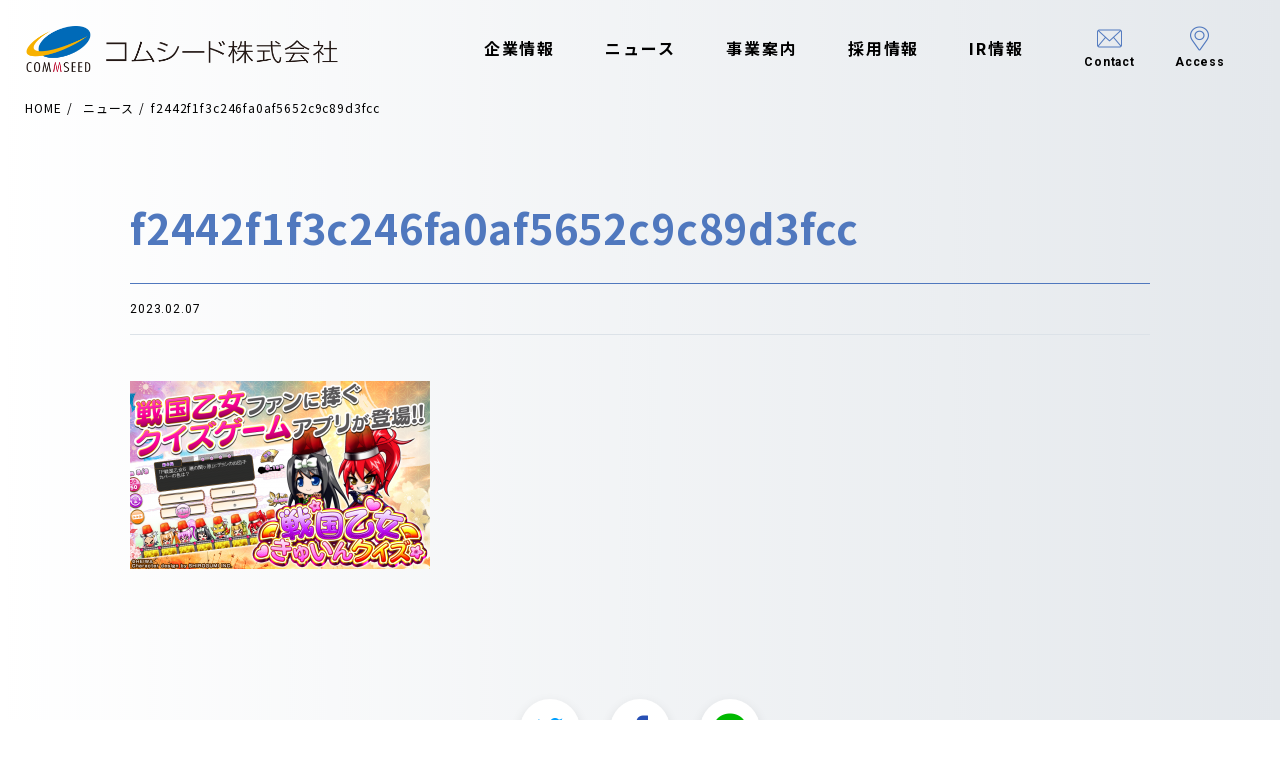

--- FILE ---
content_type: text/html; charset=UTF-8
request_url: https://www.commseed.net/archive/230217_p1/f2442f1f3c246fa0af5652c9c89d3fcc-2/
body_size: 44189
content:
<!DOCTYPE html>
<html lang="ja">
  <head>
    <meta charset="UTF-8">
    <meta content="width=device-width,initial-scale=1" name="viewport">
    <meta content="telephone=no,address=no,email=no" name="format-detection">
    <meta http-equiv="X-UA-Compatible" content="ie=edge">
    
    <link rel="preconnect" href="https://fonts.gstatic.com">
    <link href="https://fonts.googleapis.com/css2?family=Noto+Sans+JP:wght@400;500;700&family=Roboto:wght@400;500;700&display=swap" rel="stylesheet">
    
		<!-- All in One SEO 4.4.9.2 - aioseo.com -->
		<title>f2442f1f3c246fa0af5652c9c89d3fcc | コムシード株式会社</title>
		<meta name="robots" content="max-image-preview:large" />
		<link rel="canonical" href="https://www.commseed.net/archive/230217_p1/f2442f1f3c246fa0af5652c9c89d3fcc-2/" />
		<meta name="generator" content="All in One SEO (AIOSEO) 4.4.9.2" />
		<meta property="og:locale" content="ja_JP" />
		<meta property="og:site_name" content="コムシード株式会社 | モバイルゲームアプリ開発" />
		<meta property="og:type" content="article" />
		<meta property="og:title" content="f2442f1f3c246fa0af5652c9c89d3fcc | コムシード株式会社" />
		<meta property="og:url" content="https://www.commseed.net/archive/230217_p1/f2442f1f3c246fa0af5652c9c89d3fcc-2/" />
		<meta property="og:image" content="https://www.commseed.net/wp-content/uploads/2022/04/OGP-commseed.jpg" />
		<meta property="og:image:secure_url" content="https://www.commseed.net/wp-content/uploads/2022/04/OGP-commseed.jpg" />
		<meta property="og:image:width" content="2400" />
		<meta property="og:image:height" content="1260" />
		<meta property="article:published_time" content="2023-02-07T07:26:23+00:00" />
		<meta property="article:modified_time" content="2023-02-07T07:26:23+00:00" />
		<meta name="twitter:card" content="summary_large_image" />
		<meta name="twitter:site" content="https://www.commseed.net/wp-content/uploads/2022/05/commseed.jpg" />
		<meta name="twitter:title" content="f2442f1f3c246fa0af5652c9c89d3fcc | コムシード株式会社" />
		<meta name="twitter:image" content="https://www.commseed.net/wp-content/uploads/2022/05/commseed_ogp.jpg" />
		<script type="application/ld+json" class="aioseo-schema">
			{"@context":"https:\/\/schema.org","@graph":[{"@type":"BreadcrumbList","@id":"https:\/\/www.commseed.net\/archive\/230217_p1\/f2442f1f3c246fa0af5652c9c89d3fcc-2\/#breadcrumblist","itemListElement":[{"@type":"ListItem","@id":"https:\/\/www.commseed.net\/#listItem","position":1,"name":"\u5bb6","item":"https:\/\/www.commseed.net\/","nextItem":"https:\/\/www.commseed.net\/archive\/230217_p1\/f2442f1f3c246fa0af5652c9c89d3fcc-2\/#listItem"},{"@type":"ListItem","@id":"https:\/\/www.commseed.net\/archive\/230217_p1\/f2442f1f3c246fa0af5652c9c89d3fcc-2\/#listItem","position":2,"name":"f2442f1f3c246fa0af5652c9c89d3fcc","previousItem":"https:\/\/www.commseed.net\/#listItem"}]},{"@type":"ItemPage","@id":"https:\/\/www.commseed.net\/archive\/230217_p1\/f2442f1f3c246fa0af5652c9c89d3fcc-2\/#itempage","url":"https:\/\/www.commseed.net\/archive\/230217_p1\/f2442f1f3c246fa0af5652c9c89d3fcc-2\/","name":"f2442f1f3c246fa0af5652c9c89d3fcc | \u30b3\u30e0\u30b7\u30fc\u30c9\u682a\u5f0f\u4f1a\u793e","inLanguage":"ja","isPartOf":{"@id":"https:\/\/www.commseed.net\/#website"},"breadcrumb":{"@id":"https:\/\/www.commseed.net\/archive\/230217_p1\/f2442f1f3c246fa0af5652c9c89d3fcc-2\/#breadcrumblist"},"author":{"@id":"https:\/\/www.commseed.net\/archive\/author\/takamatsu\/#author"},"creator":{"@id":"https:\/\/www.commseed.net\/archive\/author\/takamatsu\/#author"},"datePublished":"2023-02-07T07:26:23+09:00","dateModified":"2023-02-07T07:26:23+09:00"},{"@type":"Organization","@id":"https:\/\/www.commseed.net\/#organization","name":"\u30b3\u30e0\u30b7\u30fc\u30c9\u682a\u5f0f\u4f1a\u793e","url":"https:\/\/www.commseed.net\/","logo":{"@type":"ImageObject","url":"https:\/\/www.commseed.net\/wp-content\/uploads\/2022\/05\/commseed.jpg","@id":"https:\/\/www.commseed.net\/archive\/230217_p1\/f2442f1f3c246fa0af5652c9c89d3fcc-2\/#organizationLogo","width":300,"height":157},"image":{"@id":"https:\/\/www.commseed.net\/#organizationLogo"}},{"@type":"Person","@id":"https:\/\/www.commseed.net\/archive\/author\/takamatsu\/#author","url":"https:\/\/www.commseed.net\/archive\/author\/takamatsu\/","name":"takamatsu","image":{"@type":"ImageObject","@id":"https:\/\/www.commseed.net\/archive\/230217_p1\/f2442f1f3c246fa0af5652c9c89d3fcc-2\/#authorImage","url":"https:\/\/secure.gravatar.com\/avatar\/be0b7db0eaab0a492e55ab763fcff5bf?s=96&d=mm&r=g","width":96,"height":96,"caption":"takamatsu"}},{"@type":"WebSite","@id":"https:\/\/www.commseed.net\/#website","url":"https:\/\/www.commseed.net\/","name":"\u30b3\u30e0\u30b7\u30fc\u30c9\u682a\u5f0f\u4f1a\u793e","description":"\u30e2\u30d0\u30a4\u30eb\u30b2\u30fc\u30e0\u30a2\u30d7\u30ea\u958b\u767a","inLanguage":"ja","publisher":{"@id":"https:\/\/www.commseed.net\/#organization"}}]}
		</script>
		<!-- All in One SEO -->

<link rel='dns-prefetch' href='//ajax.googleapis.com' />
<script type="text/javascript">
/* <![CDATA[ */
window._wpemojiSettings = {"baseUrl":"https:\/\/s.w.org\/images\/core\/emoji\/14.0.0\/72x72\/","ext":".png","svgUrl":"https:\/\/s.w.org\/images\/core\/emoji\/14.0.0\/svg\/","svgExt":".svg","source":{"concatemoji":"https:\/\/www.commseed.net\/wp-includes\/js\/wp-emoji-release.min.js?ver=6.4.7"}};
/*! This file is auto-generated */
!function(i,n){var o,s,e;function c(e){try{var t={supportTests:e,timestamp:(new Date).valueOf()};sessionStorage.setItem(o,JSON.stringify(t))}catch(e){}}function p(e,t,n){e.clearRect(0,0,e.canvas.width,e.canvas.height),e.fillText(t,0,0);var t=new Uint32Array(e.getImageData(0,0,e.canvas.width,e.canvas.height).data),r=(e.clearRect(0,0,e.canvas.width,e.canvas.height),e.fillText(n,0,0),new Uint32Array(e.getImageData(0,0,e.canvas.width,e.canvas.height).data));return t.every(function(e,t){return e===r[t]})}function u(e,t,n){switch(t){case"flag":return n(e,"\ud83c\udff3\ufe0f\u200d\u26a7\ufe0f","\ud83c\udff3\ufe0f\u200b\u26a7\ufe0f")?!1:!n(e,"\ud83c\uddfa\ud83c\uddf3","\ud83c\uddfa\u200b\ud83c\uddf3")&&!n(e,"\ud83c\udff4\udb40\udc67\udb40\udc62\udb40\udc65\udb40\udc6e\udb40\udc67\udb40\udc7f","\ud83c\udff4\u200b\udb40\udc67\u200b\udb40\udc62\u200b\udb40\udc65\u200b\udb40\udc6e\u200b\udb40\udc67\u200b\udb40\udc7f");case"emoji":return!n(e,"\ud83e\udef1\ud83c\udffb\u200d\ud83e\udef2\ud83c\udfff","\ud83e\udef1\ud83c\udffb\u200b\ud83e\udef2\ud83c\udfff")}return!1}function f(e,t,n){var r="undefined"!=typeof WorkerGlobalScope&&self instanceof WorkerGlobalScope?new OffscreenCanvas(300,150):i.createElement("canvas"),a=r.getContext("2d",{willReadFrequently:!0}),o=(a.textBaseline="top",a.font="600 32px Arial",{});return e.forEach(function(e){o[e]=t(a,e,n)}),o}function t(e){var t=i.createElement("script");t.src=e,t.defer=!0,i.head.appendChild(t)}"undefined"!=typeof Promise&&(o="wpEmojiSettingsSupports",s=["flag","emoji"],n.supports={everything:!0,everythingExceptFlag:!0},e=new Promise(function(e){i.addEventListener("DOMContentLoaded",e,{once:!0})}),new Promise(function(t){var n=function(){try{var e=JSON.parse(sessionStorage.getItem(o));if("object"==typeof e&&"number"==typeof e.timestamp&&(new Date).valueOf()<e.timestamp+604800&&"object"==typeof e.supportTests)return e.supportTests}catch(e){}return null}();if(!n){if("undefined"!=typeof Worker&&"undefined"!=typeof OffscreenCanvas&&"undefined"!=typeof URL&&URL.createObjectURL&&"undefined"!=typeof Blob)try{var e="postMessage("+f.toString()+"("+[JSON.stringify(s),u.toString(),p.toString()].join(",")+"));",r=new Blob([e],{type:"text/javascript"}),a=new Worker(URL.createObjectURL(r),{name:"wpTestEmojiSupports"});return void(a.onmessage=function(e){c(n=e.data),a.terminate(),t(n)})}catch(e){}c(n=f(s,u,p))}t(n)}).then(function(e){for(var t in e)n.supports[t]=e[t],n.supports.everything=n.supports.everything&&n.supports[t],"flag"!==t&&(n.supports.everythingExceptFlag=n.supports.everythingExceptFlag&&n.supports[t]);n.supports.everythingExceptFlag=n.supports.everythingExceptFlag&&!n.supports.flag,n.DOMReady=!1,n.readyCallback=function(){n.DOMReady=!0}}).then(function(){return e}).then(function(){var e;n.supports.everything||(n.readyCallback(),(e=n.source||{}).concatemoji?t(e.concatemoji):e.wpemoji&&e.twemoji&&(t(e.twemoji),t(e.wpemoji)))}))}((window,document),window._wpemojiSettings);
/* ]]> */
</script>
<style id='wp-emoji-styles-inline-css' type='text/css'>

	img.wp-smiley, img.emoji {
		display: inline !important;
		border: none !important;
		box-shadow: none !important;
		height: 1em !important;
		width: 1em !important;
		margin: 0 0.07em !important;
		vertical-align: -0.1em !important;
		background: none !important;
		padding: 0 !important;
	}
</style>
<link rel='stylesheet' id='wp-block-library-css' href='https://www.commseed.net/wp-includes/css/dist/block-library/style.min.css?ver=6.4.7' type='text/css' media='all' />
<style id='classic-theme-styles-inline-css' type='text/css'>
/*! This file is auto-generated */
.wp-block-button__link{color:#fff;background-color:#32373c;border-radius:9999px;box-shadow:none;text-decoration:none;padding:calc(.667em + 2px) calc(1.333em + 2px);font-size:1.125em}.wp-block-file__button{background:#32373c;color:#fff;text-decoration:none}
</style>
<style id='global-styles-inline-css' type='text/css'>
body{--wp--preset--color--black: #000000;--wp--preset--color--cyan-bluish-gray: #abb8c3;--wp--preset--color--white: #ffffff;--wp--preset--color--pale-pink: #f78da7;--wp--preset--color--vivid-red: #cf2e2e;--wp--preset--color--luminous-vivid-orange: #ff6900;--wp--preset--color--luminous-vivid-amber: #fcb900;--wp--preset--color--light-green-cyan: #7bdcb5;--wp--preset--color--vivid-green-cyan: #00d084;--wp--preset--color--pale-cyan-blue: #8ed1fc;--wp--preset--color--vivid-cyan-blue: #0693e3;--wp--preset--color--vivid-purple: #9b51e0;--wp--preset--gradient--vivid-cyan-blue-to-vivid-purple: linear-gradient(135deg,rgba(6,147,227,1) 0%,rgb(155,81,224) 100%);--wp--preset--gradient--light-green-cyan-to-vivid-green-cyan: linear-gradient(135deg,rgb(122,220,180) 0%,rgb(0,208,130) 100%);--wp--preset--gradient--luminous-vivid-amber-to-luminous-vivid-orange: linear-gradient(135deg,rgba(252,185,0,1) 0%,rgba(255,105,0,1) 100%);--wp--preset--gradient--luminous-vivid-orange-to-vivid-red: linear-gradient(135deg,rgba(255,105,0,1) 0%,rgb(207,46,46) 100%);--wp--preset--gradient--very-light-gray-to-cyan-bluish-gray: linear-gradient(135deg,rgb(238,238,238) 0%,rgb(169,184,195) 100%);--wp--preset--gradient--cool-to-warm-spectrum: linear-gradient(135deg,rgb(74,234,220) 0%,rgb(151,120,209) 20%,rgb(207,42,186) 40%,rgb(238,44,130) 60%,rgb(251,105,98) 80%,rgb(254,248,76) 100%);--wp--preset--gradient--blush-light-purple: linear-gradient(135deg,rgb(255,206,236) 0%,rgb(152,150,240) 100%);--wp--preset--gradient--blush-bordeaux: linear-gradient(135deg,rgb(254,205,165) 0%,rgb(254,45,45) 50%,rgb(107,0,62) 100%);--wp--preset--gradient--luminous-dusk: linear-gradient(135deg,rgb(255,203,112) 0%,rgb(199,81,192) 50%,rgb(65,88,208) 100%);--wp--preset--gradient--pale-ocean: linear-gradient(135deg,rgb(255,245,203) 0%,rgb(182,227,212) 50%,rgb(51,167,181) 100%);--wp--preset--gradient--electric-grass: linear-gradient(135deg,rgb(202,248,128) 0%,rgb(113,206,126) 100%);--wp--preset--gradient--midnight: linear-gradient(135deg,rgb(2,3,129) 0%,rgb(40,116,252) 100%);--wp--preset--font-size--small: 13px;--wp--preset--font-size--medium: 20px;--wp--preset--font-size--large: 36px;--wp--preset--font-size--x-large: 42px;--wp--preset--spacing--20: 0.44rem;--wp--preset--spacing--30: 0.67rem;--wp--preset--spacing--40: 1rem;--wp--preset--spacing--50: 1.5rem;--wp--preset--spacing--60: 2.25rem;--wp--preset--spacing--70: 3.38rem;--wp--preset--spacing--80: 5.06rem;--wp--preset--shadow--natural: 6px 6px 9px rgba(0, 0, 0, 0.2);--wp--preset--shadow--deep: 12px 12px 50px rgba(0, 0, 0, 0.4);--wp--preset--shadow--sharp: 6px 6px 0px rgba(0, 0, 0, 0.2);--wp--preset--shadow--outlined: 6px 6px 0px -3px rgba(255, 255, 255, 1), 6px 6px rgba(0, 0, 0, 1);--wp--preset--shadow--crisp: 6px 6px 0px rgba(0, 0, 0, 1);}:where(.is-layout-flex){gap: 0.5em;}:where(.is-layout-grid){gap: 0.5em;}body .is-layout-flow > .alignleft{float: left;margin-inline-start: 0;margin-inline-end: 2em;}body .is-layout-flow > .alignright{float: right;margin-inline-start: 2em;margin-inline-end: 0;}body .is-layout-flow > .aligncenter{margin-left: auto !important;margin-right: auto !important;}body .is-layout-constrained > .alignleft{float: left;margin-inline-start: 0;margin-inline-end: 2em;}body .is-layout-constrained > .alignright{float: right;margin-inline-start: 2em;margin-inline-end: 0;}body .is-layout-constrained > .aligncenter{margin-left: auto !important;margin-right: auto !important;}body .is-layout-constrained > :where(:not(.alignleft):not(.alignright):not(.alignfull)){max-width: var(--wp--style--global--content-size);margin-left: auto !important;margin-right: auto !important;}body .is-layout-constrained > .alignwide{max-width: var(--wp--style--global--wide-size);}body .is-layout-flex{display: flex;}body .is-layout-flex{flex-wrap: wrap;align-items: center;}body .is-layout-flex > *{margin: 0;}body .is-layout-grid{display: grid;}body .is-layout-grid > *{margin: 0;}:where(.wp-block-columns.is-layout-flex){gap: 2em;}:where(.wp-block-columns.is-layout-grid){gap: 2em;}:where(.wp-block-post-template.is-layout-flex){gap: 1.25em;}:where(.wp-block-post-template.is-layout-grid){gap: 1.25em;}.has-black-color{color: var(--wp--preset--color--black) !important;}.has-cyan-bluish-gray-color{color: var(--wp--preset--color--cyan-bluish-gray) !important;}.has-white-color{color: var(--wp--preset--color--white) !important;}.has-pale-pink-color{color: var(--wp--preset--color--pale-pink) !important;}.has-vivid-red-color{color: var(--wp--preset--color--vivid-red) !important;}.has-luminous-vivid-orange-color{color: var(--wp--preset--color--luminous-vivid-orange) !important;}.has-luminous-vivid-amber-color{color: var(--wp--preset--color--luminous-vivid-amber) !important;}.has-light-green-cyan-color{color: var(--wp--preset--color--light-green-cyan) !important;}.has-vivid-green-cyan-color{color: var(--wp--preset--color--vivid-green-cyan) !important;}.has-pale-cyan-blue-color{color: var(--wp--preset--color--pale-cyan-blue) !important;}.has-vivid-cyan-blue-color{color: var(--wp--preset--color--vivid-cyan-blue) !important;}.has-vivid-purple-color{color: var(--wp--preset--color--vivid-purple) !important;}.has-black-background-color{background-color: var(--wp--preset--color--black) !important;}.has-cyan-bluish-gray-background-color{background-color: var(--wp--preset--color--cyan-bluish-gray) !important;}.has-white-background-color{background-color: var(--wp--preset--color--white) !important;}.has-pale-pink-background-color{background-color: var(--wp--preset--color--pale-pink) !important;}.has-vivid-red-background-color{background-color: var(--wp--preset--color--vivid-red) !important;}.has-luminous-vivid-orange-background-color{background-color: var(--wp--preset--color--luminous-vivid-orange) !important;}.has-luminous-vivid-amber-background-color{background-color: var(--wp--preset--color--luminous-vivid-amber) !important;}.has-light-green-cyan-background-color{background-color: var(--wp--preset--color--light-green-cyan) !important;}.has-vivid-green-cyan-background-color{background-color: var(--wp--preset--color--vivid-green-cyan) !important;}.has-pale-cyan-blue-background-color{background-color: var(--wp--preset--color--pale-cyan-blue) !important;}.has-vivid-cyan-blue-background-color{background-color: var(--wp--preset--color--vivid-cyan-blue) !important;}.has-vivid-purple-background-color{background-color: var(--wp--preset--color--vivid-purple) !important;}.has-black-border-color{border-color: var(--wp--preset--color--black) !important;}.has-cyan-bluish-gray-border-color{border-color: var(--wp--preset--color--cyan-bluish-gray) !important;}.has-white-border-color{border-color: var(--wp--preset--color--white) !important;}.has-pale-pink-border-color{border-color: var(--wp--preset--color--pale-pink) !important;}.has-vivid-red-border-color{border-color: var(--wp--preset--color--vivid-red) !important;}.has-luminous-vivid-orange-border-color{border-color: var(--wp--preset--color--luminous-vivid-orange) !important;}.has-luminous-vivid-amber-border-color{border-color: var(--wp--preset--color--luminous-vivid-amber) !important;}.has-light-green-cyan-border-color{border-color: var(--wp--preset--color--light-green-cyan) !important;}.has-vivid-green-cyan-border-color{border-color: var(--wp--preset--color--vivid-green-cyan) !important;}.has-pale-cyan-blue-border-color{border-color: var(--wp--preset--color--pale-cyan-blue) !important;}.has-vivid-cyan-blue-border-color{border-color: var(--wp--preset--color--vivid-cyan-blue) !important;}.has-vivid-purple-border-color{border-color: var(--wp--preset--color--vivid-purple) !important;}.has-vivid-cyan-blue-to-vivid-purple-gradient-background{background: var(--wp--preset--gradient--vivid-cyan-blue-to-vivid-purple) !important;}.has-light-green-cyan-to-vivid-green-cyan-gradient-background{background: var(--wp--preset--gradient--light-green-cyan-to-vivid-green-cyan) !important;}.has-luminous-vivid-amber-to-luminous-vivid-orange-gradient-background{background: var(--wp--preset--gradient--luminous-vivid-amber-to-luminous-vivid-orange) !important;}.has-luminous-vivid-orange-to-vivid-red-gradient-background{background: var(--wp--preset--gradient--luminous-vivid-orange-to-vivid-red) !important;}.has-very-light-gray-to-cyan-bluish-gray-gradient-background{background: var(--wp--preset--gradient--very-light-gray-to-cyan-bluish-gray) !important;}.has-cool-to-warm-spectrum-gradient-background{background: var(--wp--preset--gradient--cool-to-warm-spectrum) !important;}.has-blush-light-purple-gradient-background{background: var(--wp--preset--gradient--blush-light-purple) !important;}.has-blush-bordeaux-gradient-background{background: var(--wp--preset--gradient--blush-bordeaux) !important;}.has-luminous-dusk-gradient-background{background: var(--wp--preset--gradient--luminous-dusk) !important;}.has-pale-ocean-gradient-background{background: var(--wp--preset--gradient--pale-ocean) !important;}.has-electric-grass-gradient-background{background: var(--wp--preset--gradient--electric-grass) !important;}.has-midnight-gradient-background{background: var(--wp--preset--gradient--midnight) !important;}.has-small-font-size{font-size: var(--wp--preset--font-size--small) !important;}.has-medium-font-size{font-size: var(--wp--preset--font-size--medium) !important;}.has-large-font-size{font-size: var(--wp--preset--font-size--large) !important;}.has-x-large-font-size{font-size: var(--wp--preset--font-size--x-large) !important;}
.wp-block-navigation a:where(:not(.wp-element-button)){color: inherit;}
:where(.wp-block-post-template.is-layout-flex){gap: 1.25em;}:where(.wp-block-post-template.is-layout-grid){gap: 1.25em;}
:where(.wp-block-columns.is-layout-flex){gap: 2em;}:where(.wp-block-columns.is-layout-grid){gap: 2em;}
.wp-block-pullquote{font-size: 1.5em;line-height: 1.6;}
</style>
<link rel='stylesheet' id='contact-form-7-css' href='https://www.commseed.net/wp-content/plugins/contact-form-7/includes/css/styles.css?ver=5.8.2' type='text/css' media='all' />
<link rel='stylesheet' id='main-style-css' href='https://www.commseed.net/wp-content/themes/commseed-theme/assets/css/styles.css?ver=1.0.4' type='text/css' media='all' />
<script type="text/javascript" src="https://ajax.googleapis.com/ajax/libs/jquery/3.4.1/jquery.min.js?ver=3.2.1" id="jquery-js"></script>
<link rel="https://api.w.org/" href="https://www.commseed.net/wp-json/" /><link rel="alternate" type="application/json" href="https://www.commseed.net/wp-json/wp/v2/media/5416" /><link rel="alternate" type="application/json+oembed" href="https://www.commseed.net/wp-json/oembed/1.0/embed?url=https%3A%2F%2Fwww.commseed.net%2Farchive%2F230217_p1%2Ff2442f1f3c246fa0af5652c9c89d3fcc-2%2F" />
<link rel="alternate" type="text/xml+oembed" href="https://www.commseed.net/wp-json/oembed/1.0/embed?url=https%3A%2F%2Fwww.commseed.net%2Farchive%2F230217_p1%2Ff2442f1f3c246fa0af5652c9c89d3fcc-2%2F&#038;format=xml" />
		<style type="text/css" id="wp-custom-css">
			/* --- CSS 修正・追加部分 --- */

/* 1. リスト要素 (ul) になったため、元の div と同じレイアウトを適用 */
.p-social_games__list {
  /* スライダーのラッパーとして機能させるための基本スタイル。
     元のコードでスライダープラグイン (js-slider-social_games) が適用されている前提 */
  position: relative; 
  display: block; 
}

/* 2. 画像コンテナに固定のアスペクト比を適用し、画像サイズを統一する */
.pg-service .p-section-social_game .p-card-social_game__image {
    position: relative;
    /* 例: アスペクト比を約 4:3 (440/640=68.75%) に固定 */
    padding-top: 68.75%; 
    height: 0; 
    overflow: hidden;
}

.pg-service .p-section-social_game .p-card-social_game__image img {
    position: absolute;
    top: 0;
    left: 0;
    width: 100%;
    height: 100%;
    /* 画像の縦横比を維持しつつ、コンテナ全体を覆う (はみ出しは切り取り) */
    object-fit: cover; 
}

/* 3. (オプション) リスト項目 (li) になったため、元の div と同じスタイルを継承 */
.p-social_games__list > li {
  float: left; /* スライダー（Slickなど）が li 要素に対して行う基本的な動作を模倣 */
}
/* --- レイアウト統一のための追加CSS --- */

/* 1. カード本体をFlexコンテナにし、内部要素を縦方向に配置する */
.pg-service .p-section-social_game .p-card-social_game {
    display: flex;
    flex-direction: column;
    height: 100%; /* 親要素の高さに合わせる */
    /* min-heightは外した方が制御しやすいが、上書きとして残しておく */
    min-height: 480px; 
}

/* 2. カードのボディ（テキスト部分）を残りのスペースでいっぱいに広げる */
.pg-service .p-section-social_game .p-card-social_game__body {
    display: flex; /* さらにFlexboxを適用し、子要素を配置 */
    flex-direction: column;
    flex-grow: 1; /* ★ これが重要: 残りの高さをすべて占有する */
    padding-bottom: 26px; /* 元のCSSの値を維持 */
    /* テキストが揃うように、テキスト行の高さを統一する */
    line-height: 1.5; 
}

/* 3. テキストのコンテナを、ボディ内で上から下に配置し、フッターを底に配置する */
.pg-service .p-section-social_game .p-card-social_game__text {
    flex-grow: 1; /* これが重要: 複数のpタグがある場合、すべて均等に広がるように */
    /* 元のパディングを維持 */
    padding: 0 20px; 
}

/* 4. フッター（リンクボタン部分）を常に一番下に配置する */
.pg-service .p-section-social_game .p-card-social_game__footer {
    margin-top: auto; /* ★ これが重要: リンクをボディの一番下に押し込む */
}		</style>
		    <!-- Google Tag Manager -->
    <script>(function(w,d,s,l,i){w[l]=w[l]||[];w[l].push({'gtm.start':
    new Date().getTime(),event:'gtm.js'});var f=d.getElementsByTagName(s)[0],
    j=d.createElement(s),dl=l!='dataLayer'?'&l='+l:'';j.async=true;j.src=
    'https://www.googletagmanager.com/gtm.js?id='+i+dl;f.parentNode.insertBefore(j,f);
    })(window,document,'script','dataLayer','GTM-N48FX59');</script>
    <!-- End Google Tag Manager -->
  </head>
  <body class="attachment attachment-template-default single single-attachment postid-5416 attachmentid-5416 attachment-png">
    <!-- Google Tag Manager (noscript) -->
    <noscript><iframe src="https://www.googletagmanager.com/ns.html?id=GTM-N48FX59"
    height="0" width="0" style="display:none;visibility:hidden"></iframe></noscript>
    <!-- End Google Tag Manager (noscript) -->
    <div class="l-wrapper">
      <div class="l-header">
        <header class="site_header">
          <div class="site_header__row">
            <div class="l-inner">
              <div class="header_logo"><a href="https://www.commseed.net/">
                  <picture>
                    <source media="(max-width: 1020px)" srcset="https://www.commseed.net/wp-content/themes/commseed-theme/assets/images/common/logo-sp.png"><img src="https://www.commseed.net/wp-content/themes/commseed-theme/assets/images/common/logo.png" alt="Commseed">
                  </picture></a></div>
              <nav class="header_nav" id="gnav">
                <div class="header_nav__logo_sp"><a href="https://www.commseed.net/"><img src="https://www.commseed.net/wp-content/themes/commseed-theme/assets/images/common/logo-sp.png" alt="Commseed"></a></div>
                <ul class="header_nav__list-01">
                  <li>
                    <div class="header_nav__list-01__title"><span class="p-icon"></span><a href="https://www.commseed.net/about/">企業情報</a></div>
                    <div class="header_nav__list-01__child">
                      <ul>
                        <li class="object-sp"><a href="https://www.commseed.net/about/">企業情報</a></li>
                        <li><a href="https://www.commseed.net/about/#SectionMission">ミッション・ビジョン</a></li>
                        <li><a href="https://www.commseed.net/about/#SectionCompany">会社概要</a></li>
                        <li><a href="https://www.commseed.net/about/#SectionManager">経営陣紹介</a></li>
                        <li><a href="https://www.commseed.net/about/#SectionHistory">沿革</a></li>
                        <li><a href="https://www.commseed.net/about/access">アクセス</a></li>
                      </ul>
                    </div>
                  </li>
                  <li>
                    <div class="header_nav__list-01__title -no_child"><a href="https://www.commseed.net/news/">ニュース</a></div>
                  </li>
                  <li>
                    <div class="header_nav__list-01__title"><span class="p-icon"></span><a href="https://www.commseed.net/service/">事業案内</a></div>
                    <div class="header_nav__list-01__child">
                      <ul>
                        <li class="object-sp"><a href="https://www.commseed.net/service/">事業案内</a></li>
                        <li><a href="https://www.commseed.net/service/#SectionSotialGame">ソーシャルゲーム</a></li>
                        <li><a href="https://www.commseed.net/service/#SectionSmartphone">スマートフォンアプリ</a></li>
                        <li><a href="https://www.commseed.net/service/#SectionBtoB">B to B</a></li>
                      </ul>
                    </div>
                  </li>
                  <li>
                    <div class="header_nav__list-01__title"><span class="p-icon"></span><a href="https://www.commseed.net/recruit/">採用情報</a></div>
                    <div class="header_nav__list-01__child">
                      <ul>
                        <li class="object-sp"><a href="https://www.commseed.net/recruit/">採用情報</a></li>
                        <li><a href="https://www.commseed.net/workplace/">職場を知る</a></li>
                        <li><a href="https://www.commseed.net/works/">仕事を知る</a></li>
                        <li><a href="https://www.commseed.net/recruit/requirements/">募集職種</a></li>
                        <li><a href="https://www.commseed.net/recruit/requirements/#SectionStep">待遇・採用ステップ</a></li>
                        <li><a href="https://www.commseed.net/recruit/entry/">エントリー</a></li>
                        <li><a href="https://www.commseed.net/recruit/faq/">よくあるご質問</a></li>
                      </ul>
                    </div>
                  </li>
                  <li>
                    <div class="header_nav__list-01__title"><span class="p-icon"></span><a href="https://www.commseed.net/ir/">IR情報</a></div>
                    <div class="header_nav__list-01__child">
                      <ul>
                        <li class="object-sp"><a href="https://www.commseed.net/ir/">IR情報</a></li>
                        <li><a href="https://www.commseed.net/ir/news/">IRニュース</a></li>
                        <li><a href="https://www.commseed.net/ir/library/">IRライブラリ</a></li>
                        <li><a href="https://www.commseed.net/ir/calendar/">IRカレンダー</a></li>
                        <li><a href="https://www.commseed.net/ir/terms/">ご留意事項</a></li>
                        <li><a href="https://www.commseed.net/ir/shareholder/">株式情報</a></li>
                        <li><a href="http://stocks.finance.yahoo.co.jp/stocks/detail/?code=3739" target="_blank">株価情報</a></li>
                        <li><a href="http://kmasterplus.pronexus.co.jp/main/corp/3/7/3739/index.html" target="_blank">電子公告</a></li>
                      </ul>
                    </div>
                  </li>
                </ul>
                <ul class="header_nav__list-02">
                  <li><a href="https://www.commseed.net/inquiry/"><span class="p-icon">
                        <picture>
                          <source media="(max-width: 1020px)" srcset="https://www.commseed.net/wp-content/themes/commseed-theme/assets/images/common/icon-contact-white.png"><img src="https://www.commseed.net/wp-content/themes/commseed-theme/assets/images/common/icon-contact.png" alt="">
                        </picture></span><span class="p-text">Contact</span></a></li>
                  <li><a href="https://www.commseed.net/about/access/"><span class="p-icon">
                        <picture>
                          <source media="(max-width: 1020px)" srcset="https://www.commseed.net/wp-content/themes/commseed-theme/assets/images/common/icon-map-white.png"><img src="https://www.commseed.net/wp-content/themes/commseed-theme/assets/images/common/icon-map.png" alt="">
                        </picture></span><span class="p-text">Access</span></a></li>
                </ul>
              </nav>
              <button class="header_btn_sp" id="MenuBtn">
                <div class="p-borders"><span></span><span></span><span></span></div>
              </button>
            </div>
          </div>
        </header>
      </div>
      <!-- l-header --><div class="l-content pg-news-single">
  <section class="p-section-breadcrumb">
    <div class="l-inner">
      <div class="breadcrumb">
        <ol itemscope itemtype="https://schema.org/BreadcrumbList">
          <li itemprop="itemListElement" itemscope itemtype="https://schema.org/ListItem">
            <a href="https://www.commseed.net/" itemprop="item"><span itemprop="name">HOME</span></a>
            <meta itemprop="position" content="1" />
          </li>
          <li itemprop="itemListElement" itemscope itemtype="https://schema.org/ListItem">
            <a href="https://www.commseed.net/news/" itemprop="item"><span itemprop="name">ニュース</span></a>
            <meta itemprop="position" content="2" />
          </li>
          <li>f2442f1f3c246fa0af5652c9c89d3fcc</li>
        </ol>
      </div>
      <!-- .breadcrumb -->
    </div>
  </section>
  <section class="section-entry" data-aos='fade-up'>
    <div class="l-inner">
      <article class="p-entry_wrapper">
        <div class="p-entry_header">
          <h1 class="p-entry_header__title">f2442f1f3c246fa0af5652c9c89d3fcc</h1>
          <div class="p-entry_header__meta">
            <div class="p-entry_header__date">
              <time datetime="2023-02-07" itemprop="datePublished">2023.02.07</time>
            </div>
            <div class="p-entry_header__cats">
                          </div>
          </div>
        </div>
        <div class="p-entry_body">
          <div class="editor-content">
            <p class="attachment"><a href='https://www.commseed.net/wp-content/uploads/2023/02/f2442f1f3c246fa0af5652c9c89d3fcc.png'><img fetchpriority="high" decoding="async" width="300" height="188" src="https://www.commseed.net/wp-content/uploads/2023/02/f2442f1f3c246fa0af5652c9c89d3fcc-300x188.png" class="attachment-medium size-medium" alt="" srcset="https://www.commseed.net/wp-content/uploads/2023/02/f2442f1f3c246fa0af5652c9c89d3fcc-300x188.png 300w, https://www.commseed.net/wp-content/uploads/2023/02/f2442f1f3c246fa0af5652c9c89d3fcc-1024x640.png 1024w, https://www.commseed.net/wp-content/uploads/2023/02/f2442f1f3c246fa0af5652c9c89d3fcc-768x480.png 768w, https://www.commseed.net/wp-content/uploads/2023/02/f2442f1f3c246fa0af5652c9c89d3fcc-750x469.png 750w, https://www.commseed.net/wp-content/uploads/2023/02/f2442f1f3c246fa0af5652c9c89d3fcc.png 1280w" sizes="(max-width: 300px) 100vw, 300px" /></a></p>
          </div>
          <!-- .editor-content -->
        </div>
        <div class="p-entry_footer">
          
<div class="p-entry_sns">
  <ul class="p-entry_sns__list">
    <li><a href="http://twitter.com/share?text=f2442f1f3c246fa0af5652c9c89d3fcc&url=https%3A%2F%2Fwww.commseed.net%2Farchive%2F230217_p1%2Ff2442f1f3c246fa0af5652c9c89d3fcc-2%2F" rel="nofollow" target="_blank" title="Twitterでシェアする"><img src="https://www.commseed.net/wp-content/themes/commseed-theme/assets/images/common/icon-sns-twitter.png" alt=""></a></li>
    <li><a href="https://www.facebook.com/sharer/sharer.php?u=https%3A%2F%2Fwww.commseed.net%2Farchive%2F230217_p1%2Ff2442f1f3c246fa0af5652c9c89d3fcc-2%2F" target="_blank" title="Facebookでシェアする"><img src="https://www.commseed.net/wp-content/themes/commseed-theme/assets/images/common/icon-sns-facebook.png" alt=""></a></li>
    <li><a href="https://social-plugins.line.me/lineit/share?url=https%3A%2F%2Fwww.commseed.net%2Farchive%2F230217_p1%2Ff2442f1f3c246fa0af5652c9c89d3fcc-2%2F" target="_blank" title="LINEで送る"><img src="https://www.commseed.net/wp-content/themes/commseed-theme/assets/images/common/icon-sns-line.png" alt=""></a></li>
  </ul>
</div>
          <div class="p-entry_pagination">
            <span class="p-entry_pagination__item -blank"></span>            <a class="p-entry_pagination__item -to_archive" href="https://www.commseed.net/news/"><span>一覧へ</span></a>
            <span class="p-entry_pagination__item -blank"></span>          </div>
        </div>
      </article>
    </div>
  </section>
    <section class="p-section-more" data-aos='fade-up'>
    <div class="l-inner">
      <h2 class="p-section_title">More Articles</h2>
      <div class="news_list">
        <ul class="news_list__list">
          <li class="news_list__item">
  <a href="https://www.commseed.net/archive/260122_p2/" title="バーチャルホール『グリパチ』14周年記念・大型キャンペーン開催のお知らせ">
    <span class="p-meta">
      <span class="p-date"><time datetime="2026-01-22" itemprop="datePublished">2026.01.22</time></span>
      <span class="p-cats">
        <span class="cat_item">NEWS</span>      </span>
    </span>
    <span class="p-text" aria-label="バーチャルホール『グリパチ』14周年記念・大型キャンペーン開催のお知らせ">バーチャルホール『グリパチ』14周年記念・大型キャンペーン開催のお知らせ</span>
  </a>
</li><li class="news_list__item">
  <a href="https://www.commseed.net/archive/260122_p1/" title="『P戦国乙女7 終焉の関ヶ原』アプリ本日よりグリパチで全ユーザーに開放-期間限定の高設定エリアや豪華プレゼントがもらえる記念キャンペーン開催-">
    <span class="p-meta">
      <span class="p-date"><time datetime="2026-01-22" itemprop="datePublished">2026.01.22</time></span>
      <span class="p-cats">
        <span class="cat_item">NEWS</span>      </span>
    </span>
    <span class="p-text" aria-label="『P戦国乙女7 終焉の関ヶ原』アプリ本日よりグリパチで全ユーザーに開放-期間限定の高設定エリアや豪華プレゼントがもらえる記念キャンペーン開催-">『P戦国乙女7 終焉の関ヶ原』アプリ本日よりグリパチで全ユーザーに開放-期間限定の高設定エリアや豪華プレゼントがもらえる記念キャンペーン開催-</span>
  </a>
</li><li class="news_list__item">
  <a href="https://www.commseed.net/archive/260121_p1/" title="スマスロ『L麻雀物語』公式シミュレーターアプリiOS版本日配信開始　～「体験機モード」「ジュークボックス」など独自機能を多数搭載～">
    <span class="p-meta">
      <span class="p-date"><time datetime="2026-01-22" itemprop="datePublished">2026.01.22</time></span>
      <span class="p-cats">
        <span class="cat_item">NEWS</span>      </span>
    </span>
    <span class="p-text" aria-label="スマスロ『L麻雀物語』公式シミュレーターアプリiOS版本日配信開始　～「体験機モード」「ジュークボックス」など独自機能を多数搭載～">スマスロ『L麻雀物語』公式シミュレーターアプリiOS版本日配信開始　～「体験機モード」「ジュークボックス」など独自機能を多数搭載～</span>
  </a>
</li>        </ul>
      </div>
    </div>
  </section>
  </div>
<!-- .l-content -->
      <div class="l-footer">
        <footer class="site_footer">
          <div class="site_footer__row-01">
            <div class="l-inner">
              <nav class="footer_nav">
                <div class="footer_nav__wrapper">
                  <div class="footer_nav__block">
                    <div class="footer_nav__head"><a class="footer_nav__parent" href="https://www.commseed.net/about"><span>企業情報</span></a><span class="p-icon"></span></div>
                    <div class="footer_nav__body">
                      <ul class="footer_nav__list_child">
                        <li class="object-sp"><a href="https://www.commseed.net/about/">企業情報</a></li>
                        <li><a href="https://www.commseed.net/about/#SectionMission">ミッション・ビジョン</a></li>
                        <li><a href="https://www.commseed.net/about/#SectionCompany">会社概要</a></li>
                        <li><a href="https://www.commseed.net/about/#SectionManager">経営陣紹介</a></li>
                        <li><a href="https://www.commseed.net/about/#SectionHistory">沿革</a></li>
                        <li><a href="https://www.commseed.net/about/access">アクセス</a></li>
                      </ul>
                    </div>
                  </div>
                  <div class="footer_nav__block">
                    <div class="footer_nav__head"><a class="footer_nav__parent" href="https://www.commseed.net/service/"><span>事業内容</span></a><span class="p-icon"></span></div>
                    <div class="footer_nav__body">
                      <ul class="footer_nav__list_child">
                        <li class="object-sp"><a href="https://www.commseed.net/service/">事業内容</a></li>
                        <li><a href="https://www.commseed.net/service/#SectionSotialGame">ソーシャルゲーム</a></li>
                        <li><a href="https://www.commseed.net/service/#SectionSmartphone">スマートフォンアプリ</a></li>
                        <li><a href="https://www.commseed.net/service/#SectionBtoB">B to B</a></li>
                      </ul>
                    </div>
                  </div>
                  <div class="footer_nav__block">
                    <div class="footer_nav__head"><a class="footer_nav__parent" href="https://www.commseed.net/recruit/"><span>採用情報</span></a><span class="p-icon"></span></div>
                    <div class="footer_nav__body">
                      <ul class="footer_nav__list_child">
                        <li class="object-sp"><a href="https://www.commseed.net/recruit/">採用情報</a></li>
                        <li><a href="https://www.commseed.net/workplace/">職場を知る</a></li>
                        <li><a href="https://www.commseed.net/works/">仕事を知る</a></li>
                        <li><a href="https://www.commseed.net/recruit/requirements/">募集職種</a></li>
                        <li><a href="https://www.commseed.net/recruit/requirements/#SectionStep">待遇・採用ステップ</a></li>
                        <li><a href="https://www.commseed.net/recruit/entry/">エントリー</a></li>
                        <li><a href="https://www.commseed.net/recruit/faq/">よくあるご質問</a></li>
                      </ul>
                    </div>
                  </div>
                  <div class="footer_nav__block">
                    <div class="footer_nav__head"><a class="footer_nav__parent" href="https://www.commseed.net/ir/"><span>IR情報</span></a><span class="p-icon"></span></div>
                    <div class="footer_nav__body">
                      <ul class="footer_nav__list_child">
                        <li class="object-sp"><a href="https://www.commseed.net/ir/">IR情報</a></li>
                        <li><a href="https://www.commseed.net/ir/news/">IRニュース</a></li>
                        <li><a href="https://www.commseed.net/ir/library/">IRライブラリ</a></li>
                        <li><a href="https://www.commseed.net/ir/calendar/">IRカレンダー</a></li>
                        <li><a href="https://www.commseed.net/ir/terms/">ご留意事項</a></li>
                        <li><a href="https://www.commseed.net/ir/shareholder/">株式情報</a></li>
                        <li><a href="http://stocks.finance.yahoo.co.jp/stocks/detail/?code=3739" target="_blank">株価情報</a></li>
                        <li><a href="http://kmasterplus.pronexus.co.jp/main/corp/3/7/3739/index.html" target="_blank">電子公告</a></li>
                      </ul>
                    </div>
                  </div>
                  <div class="footer_nav__block">
                    <ul class="footer_nav__list">
                      <li><a class="footer_nav__parent" href="https://www.commseed.net/news/"><span>ニュース</span></a></li>
                      <li><a class="footer_nav__parent" href="https://www.commseed.net/privacypolicy/"><span>個人情報保護</span></a></li>
                      <li><a class="footer_nav__parent" href="https://www.commseed.net/inquiry/"><span>お問合せ</span></a></li>
                    </ul>
                  </div>
                </div>
              </nav>
            </div>
            <!-- .l-inner-->
          </div>
          <div class="site_footer__row-02">
            <div class="l-inner">
              <div class="footer_logo"><a href="https://www.commseed.net/"><img src="https://www.commseed.net/wp-content/themes/commseed-theme/assets/images/common/logo-simple.png" alt="Commseed"></a></div>
              <div class="footer_copyright">&copy; CommSeed Corporation</div>
            </div>
          </div>
        </footer>
        <!-- .site_footer -->
      </div>
      <!-- .l-footer -->
      <a id="BtnScrollTop" class="btn-scroll_top" href="#"><span class="btn-scroll_top__icon"></span></a>
    </div>
    <!-- .l-wrapper -->
    <script type="text/javascript" src="https://www.commseed.net/wp-content/plugins/contact-form-7/includes/swv/js/index.js?ver=5.8.2" id="swv-js"></script>
<script type="text/javascript" id="contact-form-7-js-extra">
/* <![CDATA[ */
var wpcf7 = {"api":{"root":"https:\/\/www.commseed.net\/wp-json\/","namespace":"contact-form-7\/v1"}};
/* ]]> */
</script>
<script type="text/javascript" src="https://www.commseed.net/wp-content/plugins/contact-form-7/includes/js/index.js?ver=5.8.2" id="contact-form-7-js"></script>
<script type="text/javascript" src="https://www.commseed.net/wp-content/themes/commseed-theme/assets/js/bundle.js?ver=1.0.9" id="bundle-js"></script>
  </body>
</html>